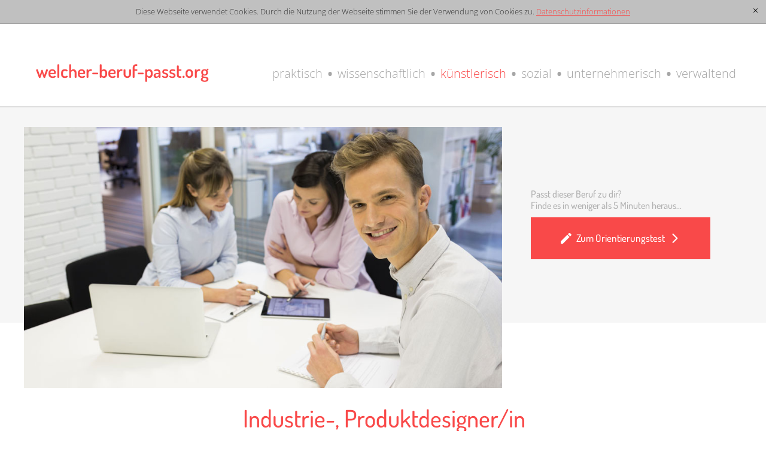

--- FILE ---
content_type: text/html; charset=UTF-8
request_url: https://welcher-beruf-passt.org/industrie-produktdesignerin.php
body_size: 4211
content:
<!doctype html>
<!--[if lt IE 7]> <html class="ie6 oldie"> <![endif]-->
<!--[if IE 7]>    <html class="ie7 oldie"> <![endif]-->
<!--[if IE 8]>    <html class="ie8 oldie"> <![endif]-->
<!--[if gt IE 8]><!-->
<html class="">
<!--<![endif]-->
<head>
<meta charset="UTF-8">
<meta name="viewport" content="width=device-width, initial-scale=1">
<title>&#9655;Industrie-, Produktdesigner/in – Passt dieser Beruf zu mir? &#187; welcher-beruf-passt.org</title>
 
<link rel="stylesheet" href="css/central.css" type="text/css" />
<script src="https://code.jquery.com/jquery-3.3.1.min.js"></script>
<script src="mobile.js"></script>


<script type="text/javascript">
    var Ads_BA_ADIDsite = "welcher-beruf-passt.org";
    var Ads_BA_ADIDsection = "rotation";
    var Ads_BA_keyword = "";
</script>
<script type="text/javascript" src="https://storage.googleapis.com/ba_utils/wbp.js"></script>
<script type="text/javascript" src='https://securepubads.g.doubleclick.net/tag/js/gpt.js'></script>



<!-- 
<div id='Ads_BA_FLB' style='text-align:center;'><script type='text/javascript'>Ads_BA_AD('FLB');</script></div>
<div id='Ads_BA_CAD' style='text-align:center;'><script type='text/javascript'>Ads_BA_AD('CAD');</script></div>
 -->
<!-- <div id='Ads_BA_BS' style='position:relative;'><script type='text/javascript'>Ads_BA_AD('BS');</script></div>
<div id='Ads_BA_CAD2' style='text-align:center;'><script type='text/javascript'>Ads_BA_AD('CAD2');</script></div>
<div id='Ads_BA_VID' style='text-align:center;'><script type='text/javascript'>Ads_BA_AD('VID');</script></div>
<div id='Ads_BA_TEXT'><script type='text/javascript'>Ads_BA_AD('TEXT');</script></div>
<div  id='Ads_BA_SKY'><script type='text/javascript'>Ads_BA_AD('SKY');</script></div>
<div id='Ads_BA_FOOT' style='text-align:center;'><script type='text/javascript'>Ads_BA_AD('FOOT');</script></div> --> 

<!--[if lt IE 9]>
<script src="http://html5shiv.googlecode.com/svn/trunk/html5.js"></script>
<![endif]-->
</head>
<body>
	<img src="https://vg08.met.vgwort.de/na/3d1680a22896423b8a363962d9555755" width="1" height="1" alt="">
  <div class="wrapper">
    <div id='Ads_BA_BS' style='position:relative;'><script type='text/javascript'>Ads_BA_AD('BS');</script></div>
<!-- BEGIN ADITIONSSLTAG Website-Tag -->
<script type="text/javascript" src="https://imagesrv.adition.com/js/adition.js"></script>
<script type="text/javascript" src="https://ad1.adfarm1.adition.com/js?wp_id=3977470"></script>
<!-- END ADITIONSSLTAG--> 


    <!-- TOP-Bereich -->
    <div id="top">
  <div id="logo"><a class="abi-logo" href="index.php">welcher-beruf-passt.org</a></div><div id="topnav" >
    <div id="mobile-menu-burger"> <div></div><div></div><div></div> </div>
    <div id="top-navigation" class="slide">
      <ul>
                <li><a href="praktisch.php" title="Praktisch" >praktisch</a></li>
        <li><a href="wissenschaftlich.php" title="Wissenschaftlich" >wissenschaftlich</a></li>
        <li><a href="kuenstlerisch.php" title="K&uuml;stlerisch" class="active-category">k&uuml;nstlerisch</a></li>
        <li><a href="sozial.php" title="Sozial" >sozial</a></li>
        <li><a href="unternehmerisch.php" title="Unternehmerisch" >unternehmerisch<br></a></li>
        <li><a href="verwaltend.php" title="Verwaltend" >verwaltend</a></li>
      </ul>
    </div>
  </div><div class="clearing"></div>
</div>
<div id='Ads_BA_FLB' style='text-align:center;'><script type='text/javascript'>Ads_BA_AD('FLB');</script></div>  </div>
  <div class="gray-header">
    <div class="wrapper">
      <img src="images/berufe/teaser/industrie-produktdesigner-produktdesignerin.jpg">
      <div class="helper-button-outer-container helper-button-right helper-button-mobile-hidden">
        <div class="helper-button-container">
          <div class="helper-button-upper-txt">Passt dieser Beruf zu dir?<br>Finde es in weniger als 5 Minuten heraus...</div>
          <a href="https://www.schuelerpilot.de/orientierungstest"><div class="helper-button">
            <div><img class="helper-button-edit-img" width="24" height="24" viewBox="0 0 24 24" src="images/_ionicons_svg_md-create.svg">Zum Orientierungstest<img class="helper-button-go-img" width="24" height="24" viewBox="0 0 24 24" src="images/_ionicons_svg_ios-arrow-forward.svg"></div>
          </div></a>
      </div></div>
    </div>

  </div>
  <div class="wrapper">
    <div class="content-header-headline content-header-headline-mobile-left">
      <h1>Industrie-, Produktdesigner/in</h1>
    </div>
    <div class="clearing"></div>
      <!-- Contentbereich -->
    <div id="content">
    <div class="helper-button-outer-container helper-button-center helper-button-mobile-only">
        <div class="helper-button-container">
          <div class="helper-button-upper-txt helper-button-upper-txt-center">Passt dieser Beruf zu dir?<br>Finde es in weniger als 5 Minuten heraus...</div>
          <a href="https://www.schuelerpilot.de/orientierungstest"><div class="helper-button">
            <div><img class="helper-button-edit-img" width="24" height="24" viewBox="0 0 24 24" src="images/_ionicons_svg_md-create.svg">Zum Orientierungstest<img class="helper-button-go-img" width="24" height="24" viewBox="0 0 24 24" src="images/_ionicons_svg_ios-arrow-forward.svg"></div>
          </div></a>
      </div></div>
      <div id="main-cont" class="table">
        <div class="rows">
          <!-- erste Zeile -->
          <div class="row">
            <div class="col-left">
              <img src="images/hired.svg" alt="Icon Arbeitsalltag"/>
            </div>
            <div class="col-right">
              <h1>Arbeitsalltag</h1>
              <p>Wenn du dich zu Hause umsiehst hast du tolle Ideen f&uuml;r neue Produkte, die vielleicht den Alltag erleichtern? Als Industrie- und Produktdesigner kannst du deine Ideen in die Tat umsetzen und neue Dinge entwickeln. In deinem Arbeitsalltag geht es darum unterschiedlichste Produkte zu planen und auch zu entwickeln. Hierbei kann es sich beispielsweise um M&ouml;bel, Werkzeuge, Maschinen oder Fahrzeuge handeln. Zun&auml;chst besprichst du mit deinen Auftraggebern das Gestaltungskonzept und die Rahmenbedingungen f&uuml;r den Planungs- und Entwurfsprozess. Als n&auml;chstes holst du Markt- und Trendinformationen ein. Dann werden Erscheinungsbild, Form und Inhalt aufeinander abgestimmt sowie die passenden Materialien ausgew&auml;hlt. F&uuml;r die Planung ziehst du zielgruppenspezifische, &ouml;konomische und ergonomische Aspekte in Betracht. Nachdem du erste Skizzen und Modelle entwickelt hast, stellst du diese deinen Auftraggebern vor. Falls diese &Auml;nderungsw&uuml;nsche haben, versuchst du diese umzusetzen. Neben der Entwicklung der Produkte bist du auch an marktstrategischen &Uuml;berlegungen und Werbeaktivit&auml;ten beteiligt. Teilweise kommen noch weitere Aufgaben auf dich zu. Dazu k&ouml;nnen beispielsweise die Planung von Budget, Personal und Terminen, aber auch die Angebotserstellung und Vertragsausarbeitung geh&ouml;ren.</p>
            </div>
          </div>
 <div id='Ads_BA_CAD2' style='text-align:center;'><script type='text/javascript'>Ads_BA_AD('CAD2');</script></div>
 <!-- zweite Zeile -->
          <div class="row">
            <div class="col-left">
              <img src="images/mortarboard.svg" alt="Icon Ausbildung"/>
            </div>
            <div class="col-right">
              <h1>Ausbildung</h1>
              <p>Um als Industrie- und Produktdesigner t&auml;tig zu werden wird ein abgeschlossenes Studium in Produkt- und  Industriedesign vorausgesetzt. Aber auch mit einem abgeschlossenen Designstudium kannst du in diesen Bereich einsteigen. Das Bachelorstudium kannst du in der Regel in drei bis vier Jahren absolvieren. Gegebenenfalls wird auch ein Masterstudium erwartet, das ein bis zwei Jahre dauert.</p>
            </div>
          </div>
          <div id='Ads_BA_VID' style='text-align:center;'><script type='text/javascript'>Ads_BA_AD('VID');</script></div>
          <!-- dritte Zeile -->
          <div class="row">
            <div class="col-left">
              <img src="images/salary.svg" alt="Icon Gehalt"/>
            </div>
            <div class="col-right">
              <h1>Gehalt</h1>
              <p><p>Dein sp&auml;teres Einkommen ist abh&auml;ngig von den jeweiligen Anforderungen, deiner Berufserfahrung und Verantwortlichkeit. Die tarifliche Bruttogrundverg&uuml;tung kann &euro; 4.932 bis &euro; 5.136 monatlich betragen. </p></p>
            </div>
          </div>
          <!-- vierte Zeile -->
          <div class="row">
            <div class="col-left">  
              <img src="images/presentation.svg" alt="Icon Weiterbildung &amp; Perspektive"/>
            </div>
            <div class="col-right">
              <h1>Weiterbildung &amp; Perspektive</h1>
              <p>Abh&auml;ngig von dem Bereich in dem du t&auml;tig bist, wie Produktentwicklung und -design oder Designmanagement, gibt es unterschiedliche Weiterbildungsangebote. Strebst du eine F&uuml;hrungsposition oder eine T&auml;tigkeit in der Forschung und Lehre an wird meist ein Masterabschluss vorausgesetzt. Eine Promotion ist notwendig, um die wissenschaftliche Laufbahn an einer Hochschule einzuschlagen. Willst du Hochschulprofessor/in werden ist eine Habilitation erforderlich. </p>
              <p>Deine Berufsaussichten sehen sehr gut aus. Die Branche befindet sich im Wachstum. Viele finden nach ihrem Abschluss schnell einen Arbeitsplatz. Du kannst in Design-Ateliers und -b&uuml;ros eine Anstellung finden. Aber auch in Entwicklungs- und Konstruktionsabteilungen von Unternehmen in unterschiedlichen Wirtschaftszweigen oder Hochschulen kannst du arbeiten.  </p>
            </div>
          </div>  
        </div>
        <div class="clearing"></div><div id='Ads_BA_TEXT' style="text-align: center;"><script type='text/javascript'>Ads_BA_AD'TEXT';</script></div>
      </div>
            <div class="helper-button-outer-container helper-button-center helper-button-bottom">
            <div class="helper-button-container">
              <div class="helper-button-upper-txt helper-button-upper-txt-center">Passt dieser Beruf zu dir?<br>Finde es in weniger als 5 Minuten heraus...</div>
              <a href="https://www.schuelerpilot.de/orientierungstest"><div class="helper-button">
                <div><img class="helper-button-edit-img" width="24" height="24" viewBox="0 0 24 24" src="images/_ionicons_svg_md-create.svg">Zum Orientierungstest<img class="helper-button-go-img" width="24" height="24" viewBox="0 0 24 24" src="images/_ionicons_svg_ios-arrow-forward.svg"></div>
              </div></a>
        </div></div>
    </div>
    <div class="footer">
  <div id='Ads_BA_FOOT' style='text-align:center;'><script type='text/javascript'>Ads_BA_AD('FOOT');</script></div>
  <div id="botlinks">
    <a href="Impressum.php">Impressum</a>&nbsp;&nbsp;|&nbsp;&nbsp;<a href="Surftipps.php">Surftipps</a>&nbsp;&nbsp;|&nbsp;&nbsp;<a href="Sitemap.php">Sitemap</a>&nbsp;&nbsp;|&nbsp;&nbsp;<a href="Datenschutz.php">Datenschutz</a>&nbsp;&nbsp;|&nbsp;&nbsp;<a onclick="Ads_BA_privacyManager(583992);" style="cursor: pointer;">Privacy Manager</a>
  </div>
</div>      <!-- Wrapper Ende -->
  </div>
	
  <script type="text/javascript">
var gaProperty = 'UA-45014186-2';
var disableStr = 'ga-disable-' + gaProperty;
if (document.cookie.indexOf(disableStr + '=true') > -1) {
window[disableStr] = true;
}
function gaOptout() {
document.cookie = disableStr + '=true; expires=Thu, 31 Dec 2099 23:59:59 UTC; path=/';
window[disableStr] = true;
alert('Das Tracking durch Google Analytics wurde in Ihrem Browser für diese Website deaktiviert.');
}
</script>
<script>
  (function(i,s,o,g,r,a,m){i['GoogleAnalyticsObject']=r;i[r]=i[r]||function(){
  (i[r].q=i[r].q||[]).push(arguments)},i[r].l=1*new Date();a=s.createElement(o),
  m=s.getElementsByTagName(o)[0];a.async=1;a.src=g;m.parentNode.insertBefore(a,m)
  })(window,document,'script','https://www.google-analytics.com/analytics.js','ga');

  ga('create', 'UA-45014186-2', 'auto');
  ga('set', 'anonymizeIp', true);
  ga('send', 'pageview');

</script>
  <div id="cookieNotice"><span>Diese Webseite verwendet Cookies. Durch die Nutzung der Webseite stimmen Sie der Verwendung von Cookies zu.</span> <a href="Datenschutz.php"><u>Datenschutzinformationen</u></a><span id="cookieNoticeCloser"  onclick="document.cookie = 'hideCookieNotice=1;path=/;expires=Fri, 31 Dec 9999 23:59:59 GMT';jQuery('#cookieNotice').slideUp()">[x]</span></div><script>
    if(document.cookie.indexOf('hideCookieNotice=1') != -1){
      jQuery('#cookieNotice').hide();
    }
    else{
      jQuery('#cookieNotice').prependTo('body');
      jQuery('#cookieNoticeCloser').show();
    }
  </script><style>
    #cookieNotice              {position:relative;background-color:#c0c0c0;border-bottom:solid 1px #a0a0a0;padding:10px;text-align:center}
    #cookieNoticeCloser        {color:transparent;position:absolute;right:10px;width:15px;height:15px;cursor:pointer}
    #cookieNoticeCloser:before {content:'';position:absolute;width:1px;height:9px;background-color:#000000;left:7px;top:3px;transform:rotate(-45deg);-webkit-transform:rotate(-45deg);}
    #cookieNoticeCloser:after  {content:'';position:absolute;width:1px;height:9px;background-color:#000000;left:7px;top:3px;transform:rotate(45deg);-webkit-transform:rotate(45deg);}
  </style>

</body>
</html>


--- FILE ---
content_type: text/css
request_url: https://welcher-beruf-passt.org/css/central.css
body_size: 271
content:
@charset "UTF-8";

/* Google Font API */
/* @import url(https://fonts.googleapis.com/css?family=Dosis:300,400,600); 500,700,800 */
/* @import url(https://fonts.googleapis.com/css?family=Open+Sans:400,600); 700 */

@import url("fonts/fonts.css");

/* import framework core */
@import url("boilerplate/boilerplate.css");

/* import Typografie Basis */
@import url("styles/typografie.css");

/* import Layout Basis */
@import url("styles/layout.css");

/* import Responive Basis */
@import url("styles/responsive.css");

/* import print-styles >>> Optional */
@import url("styles/print.css");

--- FILE ---
content_type: text/css
request_url: https://welcher-beruf-passt.org/css/styles/typografie.css
body_size: 1174
content:
@charset "UTF-8";

/* Basis Grunschrift: 13px  Responsive anpassen/Verhältniss bleiben */
body {font: 13px/150%  'Open Sans', sans-serif; font-weight:300;	color: #333;} 
p {font-size: 12pt; line-height: 1.5;}
a{text-decoration:none;color:#f94949;}
a:hover{color:#f94949;}
a:visited{color: #f94949;}
#navigation ul li a:visited{color:#555555;}
h1, h2, h3, h4, h5, h6, button {font-family: 'Dosis', sans-serif;font-weight:400;color: #f94949;}
h1{font-size: 22.5pt;} 
h2{font-size: 177%;} 
h3{font-size: 153%;} 
p strong{font-weight:600;}
/* ### LISTEN ### */
ul.bullit {list-style: none;padding:0;margin:0;}
ul.bullit li { padding-left: 0.9em; text-indent: -0.9em;}
ul.bullit li:before {content: "•  ";font-size: 153%;color: #f94949;vertical-align: bottom;}
ul.bullit h3,ol h3 {	display: inline-table;	border-top-style: none;	border-right-style: none; border-bottom-style: solid;	border-left-style: none; border-bottom-width: 1px; border-bottom-color: #f94949; margin-bottom: 5px; width: auto; margin-top: 5px;}
ol {list-style-position: inside; font-weight:600; padding: 0px;	color: #f94949; font-size: 12pt;}
ol li{list-style-position: inside; font-weight:300;	padding: 0px; color: #333;}

/* ### Tabellen ### */
table{width:auto; margin-bottom:30px;}
th h3 {	text-align: left; 	border-top-style: none;	border-right-style: none; border-bottom-style: solid;	border-left-style: none; border-bottom-width: 1px; border-bottom-color: #3A90A2; margin-bottom: 10px; width: auto; margin-top: 5px;padding-bottom:10px;padding-right: 50px;}
caption {font-family: 'Dosis', sans-serif;font-weight:600; font-size:150%; color:#fff;}
th {font-family: 'Dosis', sans-serif;font-weight:600; font-size:110%; color:#3A90A2;text-align:right;}

.tab-uebersicht caption {font-family: 'Dosis', sans-serif;font-weight:600; font-size:150%; color:#fff;}
.tab-uebersicht th {font-family: 'Dosis', sans-serif;font-weight:600; font-size:110%; color:#3A90A2;text-align:right;}

/* ### BUTTONS ### */
button{	font-family: 'Dosis', sans-serif; font-weight:400; font-size: 153%;color: #fff;}
button{	cursor: pointer;color:#fff;border: none;background-color:#3a90a2;padding: 10px 100px;}

/* ### Spezifikationen ### */
#top-navigation ul li a{font-size:100%; text-decoration:none; color:#a6a6a6;}
#top-navigation ul li a:hover, #top-navigation ul li .active{color:#f94949;}

a.abi-logo{font-family: 'Dosis', sans-serif; font-weight:600; text-decoration:none; color:#f94949;}

.columns h1 {line-height:120%; text-align:center;}
.col {text-align: center; font-size: 110%;}
.laender-head  {text-transform: uppercase;font-weight:300; color:#f94949;}

#botlinks, .rollup-txt{font-size:10.5pt; color:#999;}
#botlinks a{text-decoration:none; color:#999;}
#botlinks a:hover{text-decoration:none; color:#f94949;}

#banner-txt h1{font-weight:300;color:#ffffff; margin-top: 0px;} /* 75px*/
#banner-txt h1 strong{font-weight:600;}
#banner-txt p {color:#ffffff; font-size:130%; font-weight: 150; line-height: 1.5;}

nav h2{text-align:center;line-height:250%;}
nav ul li a{text-decoration:none;color:#333;}
nav ul li a:hover, nav ul li .current{color:#fff;background-color:#3A90A2;}

.content-header-headline h1{margin-top: 55px; color:#f94949; margin-left: 2px; font-size:30pt; font-family: 'Dosis', sans-serif; font-weight: 500; line-height: 1.5;}
.content-header{margin-top:50px; font-size:110%; font-weight: 150; }

.extra-cont ul {
    list-style: none;
    margin: 0;
    padding: 0;
}
.extra-cont li {
    background-image: url('../../images/_ionicons_svg_md-arrow-forward.svg');
    background-repeat: no-repeat;
    background-position: left center;
    background-size: 20px;
    padding: 10px 0px 10px 25px;
    margin: 0;
}

#top-navigation a.active-category {color:#f94949}
.all-categories{font-size: 15pt; color:#f94949; font-family: 'Dosis', sans-serif;}




--- FILE ---
content_type: text/css
request_url: https://welcher-beruf-passt.org/css/styles/layout.css
body_size: 1570
content:
@charset "UTF-8";
.lft-top{margin:0px;}
#top{width: 100%;}
a.abi-logo {margin-bottom:0;}
#topnav {position: absolute; display: inline-block;}
#topnav-img{background-repeat: no-repeat;}
.slide{visibility: hidden; opacity:0; -webkit-transition: opacity 0.3s ease-in; -moz-transition: opacity 0.3s ease-in; -o-transition: opacity 0.3s ease-in; transition: all 0.3s ease-in; }
.slide.mobile-menu-open {visibility: visible; opacity:0.9;}
#topnav-img:hover .slide {opacity:0.9;}
#top-navigation ul{	list-style: none; }
#top-navigation ul li {margin:0;padding:0;display:block; width:100%;opacity: 1;}
#top-navigation ul li a{display:inline-block; opacity: 1;}
#botlinks {text-align: center; display: block; margin-bottom: 10px;}
#header {float:left; margin-top:0px; width:100%;}
#rollup{border-width: 4px 0px 0px;border-top-color: #f94949;border-style: solid;}
.banner{margin:0;border:0;}
#banner-txt{display:block;}
/* nav{opacity:0.3;} */
#navigation ul li a{border: 1px solid #3a90a2;	display: block; -webkit-border-radius: 3px;	-moz-border-radius: 3px; -o-border-radius: 3px; border-radius: 3px;}
p.more-cont {display:block;}

.col img {}
section {display:block;}
.flt-left {float: left;}
.flt-right {float: right;}
.center {margin: 0 auto; display:block;}
.clearing{clear:both;height:0px;padding:0px;}

/* ### TABELLEN  ##*/
table.tab-uebersicht{
	margin-bottom: 20px;
	width: 420px;
	background-image: -webkit-linear-gradient(90deg,rgba(215,233,236,1.00) 0%,rgba(255,255,255,1.00) 100%);
	background-image: -moz-linear-gradient(90deg,rgba(215,233,236,1.00) 0%,rgba(255,255,255,1.00) 100%);
	background-image: -o-linear-gradient(90deg,rgba(215,233,236,1.00) 0%,rgba(255,255,255,1.00) 100%);
	background-image: linear-gradient(90deg,rgba(215,233,236,1.00) 0%,rgba(255,255,255,1.00) 100%);
	margin-left: auto;
	margin-right: auto;
}
.tab-uebersicht th{width:30px;}
.tab-uebersicht .first-col{width:120px;}
.tab-uebersicht td {width:75px;}
.tab-uebersicht caption {
	display: block;
	position: absolute;
	z-index: 100;
	width: 110px;
	height: 110px;
	margin-left: -55px;
	margin-top: -55px;
	padding-top:45px;
	background-image: url(../../images/hg-caption.png);
	background-repeat: no-repeat;
}

/* ### Minimierbare Job-Kategorien ### */
input.collapsible-toggle[type='checkbox'] {
	display: none;
}

.collapsible-label {
	display: block;
	cursor: pointer;
	transition: transform .1s ease-out;
	margin-right: 10px;
	margin-top: 25px;
}

.category-content.collapsible-content {
	max-height: 0px;
	overflow: hidden;

	transition: max-height .5s ease-in-out;
}
.collapsible-toggle:checked + .category-header-collapse + .category-content {
	max-height: 200px;
}
.collapsible-toggle:checked + .category-header-collapse>.collapsible-label {
	transform: rotate(180deg);
}

/* ### Header ### */
.gray-header {
	width: 100%;
	position: relative;
	padding-top: 35px;
	background-image: url('../../images/gray-header.png');
	background-repeat: repeat-x;
	max-height: 440px;
}

.gray-header .wrapper img {
	max-height: 436px;
}

.gray-header .wrapper #content img {
	height: auto;
}

#mobile-menu-burger {
	margin-top: 13px;
	cursor: pointer;
	z-index: 1000;
	width: 45px;
	height: 45px;
	position: fixed;
	right: 20px;
	top: 5px;
	border-radius: 20px;
	padding-top: 5px;
	padding-left: 10px;
	background-color: rgba(255, 255, 255, 0.9);
}

#mobile-menu-burger div {
	width: 35px;
	height: 5px;
	background-color: #f94949;
	margin: 6px 0;
}

.all-cats-burger {
	width: 1em;
	height: 21px;
	display: inline-block;
	vertical-align: -4px;
}

.all-cats-burger div {
	width: 1em;
	height: 3px;
	background-color: #f94949;
	margin: 3px 0;
}

.all-categories {
	margin-bottom: 10px;
	margin-top: 20px;
	text-align: right;
	width: calc(100% - 310px);
	margin-right: 0;
	margin-left: auto;
	display: inline-block;
	vertical-align: bottom;
}

.cat-headline h1 {
	margin-top: 35px;
}

.cat-header {
	margin-top: 30px;
}

.helper-button-container {
	font-family: 'Dosis', sans-serif;
	font-size: 12pt;
	color: #b1b1b1;
	width: 30%;
	min-width: 300px;
	max-width: 400px;
	font-weight: 500;
	position: fixed;
	top: 70%;
	right: 0;
}

.helper-button-center .helper-button-container {
	margin-left: auto;
	margin-right: auto;
	position: static;
}

.helper-button-left {
	max-width: 300px;
	min-width: 300px;
	display: inline-block;
}

.helper-button-left .helper-button-container {
	margin-left: 0;
	margin-right: auto;
	position: static;
	max-width: 300px;
	display: inline-block;
}


.helper-button-container>div {
	margin-bottom: 10px;
}

.helper-button-upper-txt {
	text-align: left;
}

.helper-button {
	height: 70px;
	background-color: #f94949;
	font-size: 13pt;
	color: white;
	font-weight: 500;
	text-align: center;
	position: relative;
	overflow: hidden;
}

.helper-button>div {
	position: absolute;
	width: 100%;
	height: 100%;
	top: 50%;
	left: 50%;
	margin-left: -50%;
	margin-top: -10px;
}

.helper-button>div>img {
	position: relative;
	bottom: 2px;
}

.helper-button-edit-img {
	right: 5px;
}

.helper-button-go-img {
	left: 5px;
}

.helper-button-right {
	width: calc(100% - 810px);
}

.helper-button-right .helper-button-container {
	position: static;
	margin-left: auto;
	margin-right: auto;
	max-width: 300px;
	width: 300px;
}

.helper-button-center {
	position: static;
	display: block;
	width: 100%;
	text-align: center;
}

.helper-button-center .helper-button-container {
	display: inline-block;
	position: static;
}

.helper-button-mobile-only {
	margin-bottom: 20px;
}

#banner-txt {
	position: relative;
}

.helper-button-banner {
	width: 100%;
	position: absolute;
	right: 0;
	bottom: 0;
}

.helper-button-banner .helper-button-container {
	margin-left: auto;
	margin-right: 0;
}

.helper-button-banner .helper-button-container > div {
	margin-bottom: 0;
}

.helper-button-upper-txt-center {
	text-align: center;
}

.helper-button-upper-txt-right {
	text-align: right;
}

.helper-button-bottom {
	padding-bottom: 25px;
}

.all-cats-expand {
	width: 100%;
	visibility: hidden;
	opacity: 0;
	transition: visibility .3s ease-out, opacity .3s ease-out;
	font-size: 14pt;
	cursor: pointer;
}

.all-cats-expand-visible {
	visibility: visible;
	opacity: 1;
}

.sitemap-columns {
	margin-bottom: 20px;
}

--- FILE ---
content_type: text/css
request_url: https://welcher-beruf-passt.org/css/styles/responsive.css
body_size: 2858
content:
@charset "UTF-8";

/* Mobile Layout: 480px and below. */
  
.wrapper {margin-left: auto; margin-right: auto; width: 85%; min-width:300px; padding-left: 0;	padding-right: 0; clear: none; float: none;}
#top{height: 75px; position: relative;}
a.abi-logo {font-size: 16pt; display:block; }
#logo {	width: 230px; margin-left: 20px; margin-top:25px;	display: inline-block; height:65px;position:static;}
#topnav {min-width: 40px; height: 58px; margin-top: 10px; width: calc(100% - 250px)}
#top-navigation{ position: fixed; z-index: 1000; min-width: 320px; max-width: 320px; margin-top: 10px; right: 0; top: 55px; padding-top: 7px;background-repeat: no-repeat; background-color: #fff; }
#top-navigation ul{
    padding: 5px 0 0 10px;
	margin-left:0;
	text-align: left;
	margin-right: 0;
}
#Ads_BA_BS, #Ads_BA_FLB, #Ads_BA_CAD2, #Ads_BA_VID, #Ads_BA_FOOT, #Ads_BA_TEXT{margin-bottom:10px;}
#top-navigation ul li a {font-size:150%;line-height:140%;padding-left:5px;padding-bottom:2px;padding-top:2px;}
#top-navigation ul li {display: inline-block;}
#toplinks {margin-right: 0;margin-top:30px; width: 200px;}
#header {position: relative; width: 100%; height: auto; min-height:300px; /*background-image: url(../../images/home-header.png); background-repeat:no-repeat; background-size:100%; background-origin:border-box;*/ background-color: transparent;}
/*#header {height:300px; background-color:#3a90a2;}*/
#header.compress{border-top: 4px solid #3a90a2;}
.banner{display:none;}
#banner-img-small{display: none;}
#banner-img{display: none;}
#banner-txt{background-color: #f94949; background-color: rgba(249,73,73,0.8); height: 100%; width: 100%; display: inline-block;}
#banner-img-wrapper{position: absolute; top: 0; left: 0; width: 100%; height: 100%}
#banner-txt-wrapper{width: 100%; margin-left: 0; margin-right: auto; height: 100%; min-height: 230px;}
#banner-txt{margin-top:0;margin-left:0;margin-right:0;}
#banner-txt>header,#banner-txt>article{margin-left:10px;}
#banner-txt>header>h1:first-child{margin-top:20px;}
#banner-txt>header>h1:last-child{margin-bottom:10px;}
#banner-txt h1{font-size: 250%;} /* 75px*/
#banner-txt article{margin-top: 20px; font-size:90%;}
#content{padding-top:0;}
nav{width:90%; margin-left:5%;margin-right:5%;}
#navigation ul li a{font-size:100%; padding: 6px 12px;	margin: 4px;}
#main-cont{ padding-top: 0; padding-bottom: 20px;}
.line{display:none;}
.col {width:90%; margin-left:5%;margin-right:5%;padding-left:5px;padding-right:5px; margin-bottom:30px; display: block;}
.columns h1{display:block; height:50px;}
.columns img{width:120px; display:block;margin: 0 auto;}
.columns {padding-top: 50px;}
section {padding-left: 0; padding-right: 0;margin-top:50px;display:block;}
.article-1col{margin-left: 90px;}
img.img-article{width: 70px;}

.category-wrapper {
	min-height: 145px;
	width: 100%;
	background-color: white;
	border-top: 2px solid #f94949;
}
.category-header-icon {
	margin-left: 25px;
	margin-top: 25px;
	width: 45px;
	height: 55px;
	display: inline-block;
}
.category-header-txt, .category-header-collapse {
	display: inline-block;
	vertical-align: middle;
}
.category-header-txt h1 {
	margin-top:20px;
	font-size: 20.5pt;
}
.category-header-collapse {
	float: right;
}

.category-content {
	/*display: flex;
	justify-content: space-between;*/
	margin-left: auto;
	margin-right: auto;
	width: 90%;
}

.category-content.collapsed {
	display: none;
}

.job-card {
	width: 100%;
	height: 50px;
	background-color: #f6f6f6;
	border-radius: 6px;
	margin-bottom: 30px;
	margin-right: 20px;
	display: inline-block;
	overflow: hidden;
}
.job-card-image, .job-card-txt {
	display: inline-block;
}

.job-card-txt {
	width: calc(100% - 80px);
	vertical-align: middle;
	margin-left: 10px;
}

.job-card:hover {
	background-color: #7a7a7a;
	color: white;
	transition: background-color 0.2s, color 0.2s;
}

.table{display: table;}
.row{display: table-row;}
.row .col-left{display: block; width: 60%; vertical-align: top; text-align: center; margin-left: auto; margin-right: auto;}
.row .col-left img {margin-left: auto; width: 60%; margin-right: auto;}
.row .col-right{display: table-row; width: 83%; vertical-align: top; padding-bottom: 85px;}
.row:last-child .col-right {padding-bottom: 0;}
.row .col-right h1{margin-top:0; margin-bottom: 10px; text-align: center; margin-top: 25px; line-height: 1.25;}

.content-header-headline h1 {
	font-size: 16pt;
	word-break: break-all;
	text-align: center;
	margin-top: 20px;
}

.content-header {
	margin-top: 20px;
}

.helper-button-left {
	max-width: none;
	width: 100%;
}

.helper-button-left.helper-button-mobile-right {
	text-align: right;
}

.all-categories {
	width: 100%;
}

.helper-button-mobile-hidden {
	display: none;
}

.helper-button-center {
	margin-top: 20px;
	margin-bottom: 10px;
}

.content-header-headline-mobile-left h1 {
	text-align: left;
}

.helper-button-mobile-only {
	display: inline-block;
}
/*
.helper-button-banner {
	position: static;
	margin-top: 60px;
	margin-left: auto;
	margin-right: auto;
}

.helper-button-banner .helper-button-container {
	position: static;
	margin-top: 0;
	margin-left: auto;
	margin-right: auto;
}*/
/*
.side-button-container {
	display: block;
	position: static;
	margin-left: auto;
	margin-right: auto;
	width: 90%;
	margin-top: 270px;
}*/

@media only screen and (min-width: 380px) {
	#banner-txt>header>h1:first-child{margin-top:40px;}
}

/* Tablet Layout: 768px fix  */

@media only screen and (min-width: 700px) {
  #banner-img-small{display: block; width: 100%; max-width: 1200px;}
.wrapper {width: 700px;}
#top{height: 98px;}
#logo {	width: 300px; margin-left: 20px; margin-top:40px; height:75px; position: static;}
a.abi-logo {display:inline-block; white-space: nowrap; font-size: 22.5pt; vertical-align: 20px;}
#topnav {width: calc(100% - 320px); margin-top: 28px;}
#topnav-img{margin-left:220px;overflow:hidden;}
/*#top-navigation{position: absolute; z-index: 1000; padding-top: 0; top: auto; margin-left: 0; background: none; right:0;}
#top-navigation ul{
	padding-top:0;
	padding-bottom:0;
	padding-left:0;
	padding-right:0;
	margin-left:0;
	
}
#top-navigation ul li a {font-size:100%;line-height:180%;padding-left:20px;padding-bottom:0;padding-top:0;}*/
#toplinks {margin-right: 20px;	margin-top:43px; width: 200px;}
#header {min-height: 0;}
.banner{display: block;width: 360px;	height: 276px;}
#banner-txt{width: 88%; margin-top:0;margin-left:0;margin-right:0;}
#banner-txt h1{font-size: 445%;} /* 75px*/
#content{padding-top:0;}

nav{width:72%;margin: 0 auto; padding-top:10px;}
#navigation{width:100%;padding-top:10px;}
#navigation ul{position:relative; float:left;left:50%;margin:0 auto;}
#navigation ul li {position:relative;float:left;right:50%;margin:0 auto;}
#navigation ul li a{padding: 6px 12px;	margin: 4px;}

#main-cont{ padding-top: 0; padding-bottom: 30px;}
.col {width:60%; margin-left:auto;margin-right:auto; margin-bottom:50px; display: block;}
/*.row .col-left{width: 20%;}
.row .col-right{width: 80%;}*/
.columns h1{display:block; height:50px;}
.columns img{display:block;margin: 0 auto;width:7vw; min-width:100px;}
section {padding-left: 60px; padding-right: 110px;margin-top:40px;display:block;}
.article-1col{margin-left: 180px;}
img.img-article{width: 135px;}
#banner-txt>header>h1:first-child{margin-top:60px;}
#banner-txt>header,#banner-txt>article{margin-left:50px;}
#banner-txt h1{font-size: 365%;}
#banner-txt p { font-size: 13.5pt; }
#banner-txt article{margin-top: 50px;font-size:130%;}
#banner-txt-wrapper{width:480px; min-height: 0;}
.job-card {
	width: calc(50% - 20px);
}

#mobile-menu-burger {
	top: 20px;
}
#top-navigation {
	top: 80px;
	max-width: none;
}
.category-content {
	/*display: flex;
	justify-content: space-between;*/
	margin-left: 20px;
	width: 100%;
}

.row .col-left {
	text-align: left;
}

.row .col-left {
	width: 17%;
}

.row .col-left, .row .col-right {
	display: table-cell;
}
.row .col-left img {margin-left: 22px;}
.row .col-right h1{text-align: left; margin-top: 0; margin-bottom: 40px;}
.content-header-headline h1 {font-size: 30pt; line-height: 1; margin-top: 30px;}
/*.side-button-container {
	width: 30%;
	margin-left: auto;
	margin-right: 0;
	margin-top: 20px;
	max-width: 280px;
	display: inline-block;
}
.side-button-outer-container {
	text-align: right;
	width: 100%;
}*/
.helper-button-left {
	max-width: 300px;
	width: 30%;
}

.content-header {
	margin-top: 50px;
}

.helper-button-container {
	font-family: 'Dosis', sans-serif;
	font-size: 12pt;
	color: #b1b1b1;
	width: 30%;
	min-width: 300px;
	max-width: 400px;
	font-weight: 500;
	position: fixed;
	top: 70%;
	right: 0;
}

.helper-button-center {
	margin-bottom: 0;
}

.helper-button-left.helper-button-mobile-right {
	text-align: left;
}

.all-categories {
	width: 100%;
}
.all-cats-expand {
	width: 100%;
}
#banner-txt>header>h1:first-child{margin-top:30px;}
#banner-txt>header>h1:last-child{margin-bottom:30px;}
#banner-txt article{margin-top: 00px;}
.category-header-txt h1 {
	font-size: 22.5pt;
}

.sitemap-columns ul, .sitemap-columns h3 {
	display: inline-block;
}

.sitemap-columns ul {
	float: left;
	width: 48%;
	margin-top: 30px;
}
}

@media only screen and (min-width: 720px) {
	.wrapper {width: 720px;}
}


@media only screen and (min-width: 760px) {
	#banner-txt>header>h1:first-child{margin-top:40px;}
	#banner-txt>header>h1:last-child{margin-bottom:40px;}
	#banner-txt article{margin-top: 10px;}
}

/* Desktop Layout: 1200px fix */

@media only screen and (min-width: 1200px) {
	.slide {
		visibility: visible;
		opacity: 1;
	}

	.helper-button-mobile-hidden {
		display: inline-block;
	}

  #mobile-menu-burger {
    display: none;
  }
  .job-card {
	width: calc(33% - 20px);
  }
.wrapper {/*width: 88.5%; max-width: 1200px;*/	width: 1200px; margin: auto; margin-left: auto; }
.lft-top{margin:0; padding:0;}
#top-navigation{
  width: 800px;
  background: none;
  max-width: unset;
  font-size: 15pt;
  margin-left: auto;
  margin-right: 0;
  position: static;
  margin-top: -2px;
}

#top-navigation ul li:before {
	content: '\2022';
	color: #a6a6a6;
	display: inline-block;
	vertical-align: -8px;
	font-size: 30pt;
}
#top-navigation ul li:first-child::before {
	content: '';
	display: none;
}
#top-navigation ul{margin-top: 5px; margin-left:-10px;padding-left:0px;padding-top: 0; width: 100%; 	text-align: right; margin-right: 15px;}
#top-navigation ul li {display: inline;}
.slide {
  opacity: 1;
}
#top-navigation ul li a {font-size: 15pt;}
#header {position: relative; width: 100%; height: auto; /*background-image: url(../../images/home-header.png); background-repeat:no-repeat; background-size:100%; background-origin:border-box;*/ background-color: transparent;}
.banner{width:600px;height:460px;}
#banner-img{display: block;}
#banner-img-small{display: none;}
#banner-txt{width:50%;}
#banner-txt-wrapper{width: 1200px; margin-left: auto;}
#banner-txt h1{font-size: 55.25pt;} /* 75px*/
#banner-txt article{margin-right: 110px;}
#content{padding-top:0;}
nav{width:42%; padding-top:30px;}
/*.line{ display:visible; background-image: url(../../images/linie700px.jpg);	background-position: 250px 115px; background-repeat: no-repeat;}*/
.columns{text-align: justify; min-height: 300px;}
.columns:after{content:''; width: 100%; display: inline-block;}
/*.col-left, .col-center-left, .col-center-right, .col-right {display: inline-block; width:212px;margin-left:0;margin-right:0;padding-left:24px;padding-right:24px;}*/

.col {display: inline-block; width: 25%; min-height: 300px; padding-left:20px; padding-right:20px; box-sizing:border-box; vertical-align: top; margin-left:0; margin-right: 0;}
.columns h1{display:block; height:70px;}
.columns img{display:block;margin: 0 auto;}
section {padding-left: 160px; padding-right: 240px;margin-top:40px;display:block;}
.article-1col{margin-left: 205px;}
img.img-article{width: 150px;}
.content-header-headline-mobile-left h1 {
	text-align: center;
	width: 100%;
}
.helper-button-mobile-only {
	display: none;;
}
#banner-txt>header>h1:first-child{margin-top:30px;}
#banner-txt>header>h1:last-child{margin-bottom:30px;}
#banner-txt article{margin-top: 00px;}
}

@media only screen and (min-width: 1225px) {
	.wrapper {padding-left: 0.75%;	padding-right: 0.75%; }
	#banner-txt>header>h1:first-child{margin-top:40px;}
	
}

@media only screen and (min-width: 1310px) {
	#banner-txt article{margin-top: 40px;}
}


@media only screen and (min-width: 1420px) {
	
  #banner-txt article{margin-top: 60px;}
}

@media only screen and (min-width: 1500px) {
  #banner-txt>header>h1:first-child{margin-top:80px;}
  #banner-txt article{margin-top: 40px;}
}

@media only screen and (min-width: 1600px) {
	/*.side-button-container {
		width: 13%;
		margin-left: 0;
		margin-right: 0;
		margin-top: 0;
		position: fixed;
	}*/
}




/* Business-Ad */
@media (max-width: 640px) {
	div#Ads_BA_BS {
		text-align: center;
	}

	.wrapper:first-of-type{width:100%}
}



--- FILE ---
content_type: image/svg+xml
request_url: https://welcher-beruf-passt.org/images/presentation.svg
body_size: 8060
content:
<?xml version="1.0" encoding="utf-8"?>
<!-- Generator: Adobe Illustrator 22.1.0, SVG Export Plug-In . SVG Version: 6.00 Build 0)  -->
<svg version="1.1" id="Ebene_1" xmlns="http://www.w3.org/2000/svg" xmlns:xlink="http://www.w3.org/1999/xlink" x="0px" y="0px"
	 width="123.9789px" height="123.9874px" viewBox="0 0 123.9789 123.9874" style="enable-background:new 0 0 123.9789 123.9874;"
	 xml:space="preserve">
<style type="text/css">
	.st0{fill:#E4E4E4;}
</style>
<g>
	<path class="st0" d="M22.65052,51.66214h0.15704c6.3749,0.11261,11.70113-4.82793,12.06738-11.19321l0.25209-5.56252
		c0.13844-3.13072-1.0218-6.17982-3.20695-8.42642c-2.32514-2.40312-5.52899-3.75578-8.87284-3.74622h-0.63643
		c-3.34048-0.00672-6.53969,1.34568-8.8625,3.74622c-2.18515,2.2466-3.34565,5.2957-3.20695,8.42642l0.24176,5.56252
		C10.94939,46.83421,16.27588,51.77475,22.65052,51.66214 M22.80756,47.52951h-0.15704
		c-4.15695,0.10693-7.65886-3.0832-7.93885-7.23209l-0.07232-1.68818c3.93895-0.17537,7.72111-1.59467,10.80279-4.0541
		c1.2708,1.87931,3.18913,3.22474,5.389,3.77928l-0.08472,1.963C30.46642,44.44632,26.9645,47.63645,22.80756,47.52951z
		 M22.41082,26.86639h0.63643c2.21537-0.00516,4.33801,0.88981,5.88078,2.47958c1.20545,1.25606,1.92091,2.90265,2.01674,4.64093
		c-1.4299-0.639-2.4672-1.92425-2.78955-3.45694c-0.1152-0.88128-0.78082-1.59028-1.65307-1.76049
		c-0.86915-0.17977-1.75509,0.22057-2.19445,0.99183c-0.02686,0.04339-2.59118,4.09956-9.82748,4.71946
		c-0.01782-1.91444,0.71857-3.75888,2.0498-5.13479C18.07281,27.7562,20.19545,26.86123,22.41082,26.86639z"/>
	<path class="st0" d="M103.23752,101.25363h0.15704c6.37489,0.11262,11.70113-4.82793,12.06738-11.19321l0.2521-5.56252
		c0.13845-3.13072-1.0218-6.17982-3.20695-8.42642c-2.32514-2.40312-5.52899-3.75578-8.87283-3.74622h-0.63643
		c-3.34049-0.00671-6.53969,1.34569-8.86251,3.74622c-2.18514,2.2466-3.34565,5.2957-3.20695,8.42642l0.24177,5.56252
		C91.53639,96.4257,96.86263,101.36625,103.23752,101.25363 M97.11703,78.93746c1.54278-1.58977,3.66542-2.48474,5.88079-2.47958
		h0.63643c2.21536-0.00517,4.33801,0.88981,5.88078,2.47958c1.40149,1.43686,2.14899,3.38772,2.06633,5.39307l-0.24796,5.55838
		c-0.27999,4.1489-3.78191,7.33903-7.93886,7.23209h-0.15704c-4.15695,0.10693-7.65887-3.08319-7.93886-7.23209l-0.24796-5.56871
		C94.97089,82.31821,95.71813,80.37174,97.11703,78.93746z"/>
	<path class="st0" d="M6.19837,99.18732c0.70385,0,1.40252-0.11933,2.06633-0.35334v2.41965
		c0,1.14112,0.9252,2.06631,2.06633,2.06631h24.796c1.14113,0,2.06633-0.92519,2.06633-2.06631V67.75044
		c-0.00026-0.52277,0.19759-1.02644,0.55378-1.40922l26.21971-28.19897c2.19599-2.27062,2.13581-5.89157-0.13483-8.08755
		c-2.21717-2.14458-5.73563-2.14458-7.9528,0L32.81068,53.12302c-0.38795,0.38795-0.91435,0.60595-1.46297,0.60543H10.33104
		C4.62796,53.73517,0.00609,58.35699-0.00063,64.06001v28.92838C-0.00063,96.412,2.77471,99.18732,6.19837,99.18732
		 M4.13204,64.06001c0-3.42362,2.77534-6.19894,6.199-6.19894h21.01667c1.64558,0.00517,3.22477-0.64882,4.38476-1.81629
		l23.06855-23.06831c0.62894-0.59665,1.6151-0.59665,2.24404,0c0.62042,0.63668,0.6075,1.65563-0.02919,2.2763
		c-0.00749,0.00724-0.01498,0.01447-0.02247,0.02144L34.71377,63.52897c-1.06416,1.14784-1.65487,2.65599-1.65306,4.22147v31.43688
		H12.39737V68.19263c0-1.14112-0.9252-2.06631-2.06633-2.06631S8.2647,67.05151,8.2647,68.19263v24.79575
		c0,1.14112-0.9252,2.06631-2.06633,2.06631s-2.06633-0.92519-2.06633-2.06631V64.06001z"/>
	<path class="st0" d="M22.72904,88.85576c1.14113,0,2.06633-0.92519,2.06633-2.06631V61.9937
		c0-1.14112-0.9252-2.06631-2.06633-2.06631s-2.06633,0.92519-2.06633,2.06631v24.79575
		C20.6627,87.93057,21.5879,88.85576,22.72904,88.85576"/>
	<g>
		<path class="st0" d="M57.77818,101.25363h0.15704c6.3749,0.11262,11.70113-4.82793,12.06739-11.19321l0.24176-5.56252
			c0.13845-3.13072-1.0218-6.17982-3.20695-8.42642c-2.32281-2.40054-5.52202-3.75294-8.8625-3.74622h-0.63643
			c-3.34049-0.00671-6.53969,1.34569-8.86251,3.74622c-2.18515,2.2466-3.34565,5.2957-3.20695,8.42642l0.24176,5.56252
			C46.07705,96.4257,51.40329,101.36625,57.77818,101.25363 M51.6577,78.93746c1.54278-1.58977,3.66542-2.48474,5.88079-2.47958
			h0.63643c2.21537-0.00517,4.33801,0.88981,5.88078,2.47958c1.40149,1.43686,2.14899,3.38772,2.06634,5.39307l-0.24796,5.55838
			c-0.27999,4.1489-3.78191,7.33903-7.93885,7.23209h-0.15704c-4.15694,0.10693-7.65886-3.08319-7.93885-7.23209l-0.24796-5.56871
			C49.51155,82.31821,50.2588,80.37174,51.6577,78.93746z"/>
		<path class="st0" d="M37.19337,113.30643v8.61032c0,1.14112,0.9252,2.06631,2.06633,2.06631s2.06633-0.92519,2.06633-2.06631
			v-8.61032c0.00336-3.23171,2.62217-5.8505,5.85392-5.85386h21.35349c3.23174,0.00336,5.85056,2.62215,5.85392,5.85386v8.61032
			c0,1.14112,0.9252,2.06631,2.06634,2.06631c1.14113,0,2.06633-0.92519,2.06633-2.06631v-8.61032
			c-0.00568-5.51292-4.47361-9.9808-9.98659-9.98649H47.17996C41.66698,103.32563,37.19905,107.79351,37.19337,113.30643"/>
		<path class="st0" d="M113.99278,103.31995H92.63929c-5.51297,0.00568-9.9809,4.47356-9.98659,9.98649v8.61032
			c0,1.14112,0.9252,2.06631,2.06634,2.06631c1.14113,0,2.06633-0.92519,2.06633-2.06631v-8.61032
			c0.00336-3.23171,2.62218-5.8505,5.85392-5.85386h21.35349c3.23174,0.00336,5.85056,2.62215,5.85392,5.85386v8.61032
			c0,1.14112,0.9252,2.06631,2.06634,2.06631c1.14113,0,2.06633-0.92519,2.06633-2.06631v-8.61032
			C123.97369,107.79351,119.50576,103.32563,113.99278,103.31995"/>
		<path class="st0" d="M117.88368,0.00433H45.35539c-3.39318,0.03306-6.11971,2.8058-6.09568,6.19894v30.99468
			c0,1.14112,0.9252,2.06631,2.06633,2.06631s2.06633-0.92519,2.06633-2.06631V12.4022h76.45433v49.5915
			c0.0266,1.11193-0.85107,2.03583-1.96302,2.06631H47.37006c-1.14113,0-2.06633,0.92519-2.06633,2.06631
			s0.9252,2.06631,2.06633,2.06631h70.51363c3.39318-0.03306,6.11971-2.80579,6.09569-6.19893V6.20327
			C124.00339,2.81013,121.27686,0.03739,117.88368,0.00433 M43.39237,8.26958V6.20327
			c-0.0266-1.11193,0.85107-2.03583,1.96302-2.06631h72.52829c1.11195,0.03048,1.98962,0.95438,1.96302,2.06631v2.06631H43.39237z"
			/>
	</g>
	<path class="st0" d="M113.64771,26.34981c-1.14114,0-2.06634,0.92519-2.06634,2.06631v29.44495
		c0,1.14112,0.9252,2.06631,2.06634,2.06631c1.14113,0,2.06633-0.92519,2.06633-2.06631V28.41613
		C115.71404,27.27501,114.78883,26.34981,113.64771,26.34981"/>
	<path class="st0" d="M105.38237,39.26427c-1.14113,0-2.06633,0.92519-2.06633,2.06631v16.5305
		c0,1.14112,0.9252,2.06631,2.06633,2.06631c1.14114,0,2.06633-0.92519,2.06633-2.06631v-16.5305
		C107.4487,40.18946,106.52351,39.26427,105.38237,39.26427"/>
	<path class="st0" d="M95.0507,37.19795v20.66312c0,1.14112,0.9252,2.06631,2.06633,2.06631
		c1.14114,0,2.06634-0.92519,2.06634-2.06631V37.19795c0-1.14112-0.9252-2.06631-2.06634-2.06631
		C95.97591,35.13164,95.0507,36.05683,95.0507,37.19795"/>
	<path class="st0" d="M88.8517,47.52951c-1.14113,0-2.06633,0.92519-2.06633,2.06631v8.26525
		c0,1.14112,0.9252,2.06631,2.06633,2.06631c1.14114,0,2.06634-0.92519,2.06634-2.06631v-8.26525
		C90.91804,48.4547,89.99284,47.52951,88.8517,47.52951"/>
	<path class="st0" d="M78.9333,48.7693c0.68473,0.91305,1.97981,1.09799,2.89286,0.41327l8.26534-6.19894
		c0.26037-0.19165,0.47268-0.44141,0.6199-0.72941l7.15571-14.31541l6.27546,4.71326
		c0.9128,0.68472,2.20813,0.50005,2.89287-0.41301c0.02299-0.03047,0.04494-0.06147,0.06612-0.09324l8.26534-12.39787
		c0.63332-0.94947,0.3771-2.23265-0.57238-2.86598s-2.23267-0.3771-2.866,0.57237l-7.05446,10.57952l-6.51722-4.88683
		c-0.90945-0.68911-2.20555-0.51064-2.89493,0.3988c-0.07852,0.10357-0.14697,0.21438-0.20457,0.33061l-8.0463,16.0945
		l-7.86446,5.90552C78.43351,46.56119,78.24857,47.85625,78.9333,48.7693"/>
	<path class="st0" d="M74.38737,20.66745c1.14114,0,2.06634-0.92519,2.06634-2.06631s-0.9252-2.06631-2.06634-2.06631h-24.796
		c-1.14113,0-2.06633,0.92519-2.06633,2.06631s0.9252,2.06631,2.06633,2.06631H74.38737"/>
	<path class="st0" d="M86.78537,20.66745c1.14114,0,2.06633-0.92519,2.06633-2.06631s-0.92519-2.06631-2.06633-2.06631H82.6527
		c-1.14113,0-2.06633,0.92519-2.06633,2.06631s0.9252,2.06631,2.06633,2.06631H86.78537"/>
</g>
</svg>


--- FILE ---
content_type: image/svg+xml
request_url: https://welcher-beruf-passt.org/images/salary.svg
body_size: 6198
content:
<?xml version="1.0" encoding="utf-8"?>
<!-- Generator: Adobe Illustrator 22.1.0, SVG Export Plug-In . SVG Version: 6.00 Build 0)  -->
<svg version="1.1" id="Ebene_1" xmlns="http://www.w3.org/2000/svg" xmlns:xlink="http://www.w3.org/1999/xlink" x="0px" y="0px"
	 width="121.0252px" height="120.99px" viewBox="0 0 121.0252 120.99" style="enable-background:new 0 0 121.0252 120.99;"
	 xml:space="preserve">
<style type="text/css">
	.st0{fill:#E4E4E4;}
</style>
<g>
	<g>
		<path class="st0" d="M41.52269,42.11818c1.11098,0.68526,2.56731,0.34039,3.25304-0.7706
			c2.97718-4.82495,7.54992-8.47533,12.90459-10.31152h34.03041c9.91487,3.39581,16.55025,12.66041,16.55025,23.16954v6.27159
			c0,1.30528,1.05827,2.36378,2.36378,2.36378s2.36378-1.0585,2.36378-2.36378v-6.27159
			c0-12.35997-7.69505-23.27331-19.24614-27.46193l8.51245-20.01745c0.46306-1.08875,0.04964-2.3522-0.96751-2.95685
			L97.11031,1.2867c-3.27478-1.94682-7.45749-1.63526-10.40797,0.77414l-0.64484,0.52642
			c-1.60311,1.30977-3.93026,1.30977-5.53527-0.00094l-0.02576-0.02104c-3.34191-2.72898-8.18955-2.72497-11.52673,0.0104
			c-1.60431,1.31497-3.93428,1.31639-5.54024,0.00472l-0.655-0.53515c-2.93653-2.39853-7.10505-2.71836-10.37298-0.79565
			l-4.28885,2.5231c-1.02564,0.60348-1.44285,1.87495-0.97411,2.96868l8.56564,19.98529
			c-6.19595,2.23756-11.48278,6.51718-14.95163,12.13873C40.06684,39.97612,40.41171,41.43269,41.52269,42.11818 M54.79839,5.32427
			c1.57026-0.92423,3.5738-0.77036,4.98521,0.38246l0.655,0.53492c3.34192,2.72993,8.19003,2.72592,11.52793-0.00969
			c1.60382-1.31474,3.93356-1.31639,5.54118-0.00379l0.02576,0.02104c3.33601,2.72426,8.17844,2.72426,11.51421-0.00048
			l0.64461-0.52641c1.41803-1.15778,3.42795-1.30741,5.00199-0.37206l2.40113,1.42725l-8.30561,19.53098H60.6679L52.30295,6.79195
			L54.79839,5.32427z"/>
	</g>
	<path class="st0" d="M110.62476,67.04379c-0.62168,0-1.23153,0.25269-1.6712,0.69259
		c-0.43966,0.44202-0.69259,1.04928-0.69259,1.67119c0,0.62168,0.25293,1.23154,0.69259,1.67096
		c0.43967,0.44202,1.04951,0.69495,1.6712,0.69495c0.62167,0,1.23152-0.25293,1.6712-0.69495
		c0.43966-0.43942,0.69258-1.04928,0.69258-1.67096c0-0.62191-0.25292-1.23177-0.69258-1.67119
		C111.85629,67.29671,111.24644,67.04379,110.62476,67.04379"/>
	<g>
		<path class="st0" d="M34.48973,104.73191c-0.62167,0-1.23153,0.25293-1.6712,0.69259
			c-0.43966,0.43967-0.69258,1.04952-0.69258,1.6712s0.25292,1.23153,0.69258,1.67119
			c0.43967,0.43943,1.04952,0.69259,1.6712,0.69259s1.23153-0.25292,1.67119-0.69259
			c0.43966-0.43966,0.69259-1.04951,0.69259-1.67119s-0.25293-1.23153-0.69259-1.6712
			C35.72126,104.98484,35.1114,104.73191,34.48973,104.73191"/>
		<path class="st0" d="M121.0254,98.77045c0-2.61694-1.1254-4.97528-2.91714-6.61858
			c1.79151-1.6433,2.91714-4.00165,2.91714-6.61859c0-4.95283-4.02953-8.98237-8.98237-8.98237H86.51419
			c-4.95283,0-8.98237,4.02954-8.98237,8.98237c0,2.61694,1.1254,4.97529,2.91714,6.61859
			c-1.79151,1.6433-2.91714,4.00164-2.91714,6.61858s1.1254,4.97529,2.91714,6.61859
			c-1.79151,1.6433-2.91714,4.00164-2.91714,6.61858c0,1.53859,0.38932,2.98759,1.07387,4.25481h-9.62532v-9.24286
			c0-12.50062-9.60995-22.79701-21.82975-23.89404c-0.3314-0.09857-0.67982-0.12055-1.01997-0.07068
			c-0.03971-0.00189-0.07965-0.00283-0.11937-0.00449c3.06842-2.99775,4.97836-7.17668,4.97836-11.79504V47.71278
			c0-1.30528-1.05827-2.36378-2.36378-2.36378H31.1159c-7.23742,0-13.12537,5.88794-13.12537,13.12513V71.2551
			c0,4.61835,1.90993,8.79729,4.97836,11.79503c-0.03971,0.00166-0.07966,0.0026-0.11937,0.00449
			c-0.34015-0.04964-0.68857-0.02789-1.01997,0.07068C9.60975,84.22256-0.0002,94.5192-0.0002,107.01958v11.60664
			c0,1.30527,1.05826,2.36378,2.36378,2.36378h109.67945c4.95284,0,8.98237-4.02953,8.98237-8.98237
			c0-2.61694-1.1254-4.97529-2.91714-6.61858C119.9,103.74574,121.0254,101.3874,121.0254,98.77045 M82.25938,85.53328
			c0-2.34605,1.90876-4.25481,4.25481-4.25481h25.52884c2.34605,0,4.25481,1.90875,4.25481,4.25481
			s-1.90876,4.25481-4.25481,4.25481H86.51419C84.16814,89.78809,82.25938,87.87933,82.25938,85.53328z M40.7677,87.75452
			l-6.27773,6.27773l-6.27773-6.27773H40.7677z M22.7181,58.47413c0-4.63041,3.7674-8.39757,8.3978-8.39757h15.14617v6.32571
			c0,3.1963-2.6004,5.7967-5.79694,5.7967H22.7181V58.47413z M22.7181,71.25533v-4.3288h17.74703
			c2.14088,0,4.13331-0.64413,5.79694-1.74636v6.07492c0,6.49094-5.28093,11.77187-11.77187,11.77187
			S22.7181,77.74628,22.7181,71.25533z M38.76581,116.26244H4.72736v-6.80296h19.28916c1.30552,0,2.36378-1.0585,2.36378-2.36378
			c0-1.30528-1.05827-2.36378-2.36378-2.36378H4.86801c1.04479-8.78546,8.0222-15.77257,16.80341-16.83249l11.14736,11.14736
			c0.46165,0.46141,1.06654,0.69235,1.67143,0.69235c0.60489,0,1.21002-0.23094,1.67143-0.69235l11.14736-11.14736
			c9.53147,1.15046,16.94382,9.28352,16.94382,19.12039v9.24286h-25.487V116.26244z M116.29784,112.00763
			c0,2.34605-1.90876,4.25481-4.25481,4.25481H86.51419c-2.34605,0-4.25481-1.90875-4.25481-4.25481
			s1.90876-4.25481,4.25481-4.25481h25.52884C114.38908,107.75282,116.29784,109.66158,116.29784,112.00763z M86.51419,103.02526
			c-2.34605,0-4.25481-1.90875-4.25481-4.25481s1.90876-4.25481,4.25481-4.25481h25.52884
			c2.34605,0,4.25481,1.90875,4.25481,4.25481s-1.90876,4.25481-4.25481,4.25481H86.51419z"/>
	</g>
	<path class="st0" d="M88.40522,48.08295c1.8922,0,3.43173,1.29914,3.43173,2.89586c0,1.30528,1.05827,2.36378,2.36378,2.36378
		c1.30551,0,2.36378-1.0585,2.36378-2.36378c0-3.43575-2.44557-6.34674-5.79552-7.29604v-0.35291
		c0-1.30528-1.05826-2.36378-2.36378-2.36378s-2.36378,1.0585-2.36378,2.36378v0.35291
		c-3.34971,0.9493-5.79552,3.86029-5.79552,7.29604c0,4.20352,3.66008,7.62343,8.1593,7.62343
		c1.8922,0,3.43173,1.29914,3.43173,2.89587c0,1.59674-1.53953,2.89587-3.43173,2.89587c-1.89221,0-3.43174-1.29914-3.43174-2.89587
		c0-1.30528-1.05827-2.36378-2.36378-2.36378c-1.30551,0-2.36378,1.0585-2.36378,2.36378c0,3.43576,2.44556,6.34676,5.79552,7.29605
		v0.15152c0,1.30527,1.05827,2.36378,2.36378,2.36378s2.36378-1.0585,2.36378-2.36378v-0.15152
		c3.34972-0.9493,5.79552-3.86029,5.79552-7.29605c0-4.20351-3.66009-7.62343-8.1593-7.62343
		c-1.89221,0-3.43174-1.29913-3.43174-2.89587C84.97348,49.38209,86.51301,48.08295,88.40522,48.08295"/>
</g>
</svg>


--- FILE ---
content_type: image/svg+xml
request_url: https://welcher-beruf-passt.org/images/mortarboard.svg
body_size: 4481
content:
<?xml version="1.0" encoding="utf-8"?>
<!-- Generator: Adobe Illustrator 22.1.0, SVG Export Plug-In . SVG Version: 6.00 Build 0)  -->
<svg version="1.1" id="Ebene_1" xmlns="http://www.w3.org/2000/svg" xmlns:xlink="http://www.w3.org/1999/xlink" x="0px" y="0px"
	 width="140.50772px" height="131.13071px" viewBox="0 0 140.50772 131.13071"
	 style="enable-background:new 0 0 140.50772 131.13071;" xml:space="preserve">
<style type="text/css">
	.st0{fill:#E4E4E4;}
</style>
<g>
	<g>
		<path class="st0" d="M98.92138,117.15424c-1.25552-0.31765-2.52578,0.45007-2.83794,1.70284l-2.34121,9.36659
			c-0.31595,1.25826,0.44903,2.52715,1.70454,2.84068c0.18901,0.04974,0.3818,0.07101,0.56944,0.07101
			c1.04935,0,2.00196-0.7101,2.26884-1.77281l2.34225-9.36763C100.94083,118.73941,100.17689,117.46915,98.92138,117.15424z"/>
		<path class="st0" d="M70.25386,70.24784c0.30428,0,0.60821-0.05763,0.89361-0.17667l25.75994-10.65984
			c1.19514-0.49431,1.76218-1.86509,1.26752-3.0592c-0.49432-1.19651-1.86921-1.75908-3.06057-1.26889l-24.8605,10.28971
			L4.68288,38.24121v-0.77732c0-1.29324-1.049-2.34225-2.34088-2.34225c-1.2929,0-2.34225,1.04901-2.34225,2.34225v2.34088
			c0,0.94883,0.57081,1.80368,1.44727,2.16421l67.91152,28.1022C69.64394,70.19021,69.94958,70.24784,70.25386,70.24784z"/>
	</g>
	<path class="st0" d="M98.11215,94.24046c-0.57218-1.15912-1.97246-1.63766-3.13569-1.06273
		c-4.44746,2.19887-11.87625,4.75551-22.38036,5.10403V77.27356c0-1.29187-1.04934-2.34087-2.34225-2.34087
		c-1.29324,0-2.34225,1.049-2.34225,2.34087v20.98797C38.83382,97.3343,29.4511,79.71906,28.10194,76.78713V60.88159
		c0-1.29325-1.04935-2.3426-2.34225-2.3426c-1.29187,0-2.34088,1.04935-2.34088,2.3426v16.39197
		c0,0.29741,0.05626,0.59345,0.16603,0.87096c0.40719,1.01436,10.3741,24.88864,46.66902,24.88864
		c12.68547,0,21.57491-3.07635,26.79694-5.65736C98.21266,96.80225,98.68812,95.39958,98.11215,94.24046z"/>
	<g>
		<path class="st0" d="M105.38006,119.42685c-1.29427,0-2.34087,1.049-2.34087,2.34088v7.02538
			c0,1.29324,1.0466,2.34225,2.34087,2.34225c1.29599,0,2.34225-1.04901,2.34225-2.34225v-7.02538
			C107.72231,120.47585,106.67605,119.42685,105.38006,119.42685z"/>
		<path class="st0" d="M105.38006,112.40113c-1.29153,0-2.34087-1.05175-2.34087-2.34225c0-1.2905,1.04934-2.34088,2.34087-2.34088
			c1.29324,0,2.34225,1.05038,2.34225,2.34088C107.72231,111.34938,106.6733,112.40113,105.38006,112.40113z M70.25386,32.77939
			c-2.85955,0-4.6845-1.38552-4.6845-2.34121c0-0.95536,1.82495-2.34225,4.6845-2.34225c2.85954,0,4.68313,1.38689,4.68313,2.34225
			C74.93699,31.39387,73.1134,32.77939,70.25386,32.77939z M138.16539,35.12164c-1.29428,0-2.34225,1.04901-2.34225,2.34225v0.77183
			l-28.10082,11.56683v-4.2317l31.33839-12.96984c0.87509-0.36053,1.44727-1.21538,1.44727-2.16284
			c0-0.9485-0.57217-1.80094-1.44452-2.16388L71.14747,0.17211c-0.57355-0.23567-1.21538-0.23567-1.78893,0L1.44702,28.2743
			c-0.87646,0.36294-1.44727,1.21538-1.44727,2.16388c0,0.94883,0.57081,1.80368,1.44727,2.16421l67.91152,28.10082
			c0.28677,0.11938,0.59105,0.17838,0.89532,0.17838s0.60821-0.059,0.89498-0.17838l24.5552-10.16107
			c1.19652-0.49191,1.76355-1.86131,1.27026-3.05782c-0.49432-1.19513-1.86509-1.75943-3.05919-1.26751l-23.66125,9.78852
			L8.46588,30.43818L70.25386,4.86999l61.78798,25.56819L105.15503,41.5642l-25.75171-9.61564
			c0.13515-0.4878,0.21679-0.9876,0.21679-1.51038c0-3.93943-4.11368-7.02538-9.36625-7.02538
			c-5.25291,0-9.3666,3.08595-9.3666,7.02538c0,3.93839,4.11369,7.02571,9.3666,7.02571c2.34362,0,4.43511-0.64045,6.06076-1.66956
			l26.72456,9.97755v57.69282c-2.7189,0.97148-4.6845,3.54562-4.6845,6.59418c0,3.8739,3.15284,7.02538,7.02538,7.02538
			c3.87391,0,7.02572-3.15147,7.02572-7.02538c0-3.04857-1.96456-5.6227-4.68346-6.59418V90.17343
			c6.72282-5.0759,9.13333-11.83337,9.23795-12.13353c0.08439-0.24527,0.12864-0.50529,0.12864-0.76497V60.88159
			c0-1.29188-1.0466-2.34122-2.34088-2.34122c-1.29598,0-2.34225,1.04934-2.34225,2.34122v15.96043
			c-0.40478,0.99274-1.81295,4.05331-4.68346,7.07375V54.86748l31.33564-12.89576c0.87784-0.36053,1.45001-1.21812,1.45001-2.16695
			v-2.34088C140.50797,36.17065,139.45999,35.12164,138.16539,35.12164z"/>
	</g>
	<path class="st0" d="M114.67702,118.85707c-0.31354-1.25277-1.58791-2.01911-2.83827-1.70284
		c-1.25552,0.31354-2.01775,1.58517-1.70421,2.84068l2.34225,9.36763c0.26654,1.06271,1.21915,1.77281,2.2685,1.77281
		c0.18764,0,0.37906-0.02127,0.56944-0.07101c1.25551-0.31354,2.01807-1.58243,1.70454-2.84068L114.67702,118.85707z"/>
</g>
</svg>


--- FILE ---
content_type: image/svg+xml
request_url: https://welcher-beruf-passt.org/images/hired.svg
body_size: 5504
content:
<?xml version="1.0" encoding="utf-8"?>
<!-- Generator: Adobe Illustrator 22.1.0, SVG Export Plug-In . SVG Version: 6.00 Build 0)  -->
<svg version="1.1" id="Ebene_1" xmlns="http://www.w3.org/2000/svg" xmlns:xlink="http://www.w3.org/1999/xlink" x="0px" y="0px"
	 width="124.01008px" height="124.01008px" viewBox="0 0 124.01008 124.01008"
	 style="enable-background:new 0 0 124.01008 124.01008;" xml:space="preserve">
<style type="text/css">
	.st0{fill:#E4E4E4;}
</style>
<g>
	<g>
		<path class="st0" d="M110.77222,98.82923c1.32923-1.8369,2.11567-4.09113,2.11567-6.52651V77.7485
			c0-1.33771-1.0846-2.42207-2.42207-2.42207H99.64111c-5.004,0-9.07501,4.07101-9.07501,9.07502v7.90128
			c0,2.43394,0.78548,4.68646,2.11301,6.52287c-1.65572,0.26861-3.24873,0.79904-4.73443,1.57556
			c-3.36522-5.02144-8.87858-8.48451-15.21423-9.06872c-0.02471-0.00703-0.0499-0.01211-0.07484-0.01817
			c2.26682-2.5313,3.64861-5.87086,3.64861-9.52818V62.00504c0-1.33771-1.0846-2.42207-2.42207-2.42207H59.17001
			c-6.32136,0-11.46414,5.14278-11.46414,11.46414v10.73874c0,3.65732,1.38179,6.99687,3.64861,9.52818
			c-0.02495,0.00606-0.05014,0.01138-0.07484,0.01817c-6.33638,0.58421-11.84998,4.04777-15.21496,9.06993
			c-1.48618-0.77628-3.07942-1.30719-4.73442-1.5758c1.32778-1.83642,2.11374-4.08942,2.11374-6.52361V77.7485
			c0-1.33771-1.0846-2.42207-2.42207-2.42207H20.1972c-5.004,0-9.07501,4.07101-9.07501,9.07502v7.90128
			c0,2.43563,0.78645,4.68961,2.11568,6.52651c-7.49703,1.22532-13.23783,7.74529-13.23783,15.58335v7.17538
			c0,1.33772,1.0846,2.42207,2.42207,2.42207h119.16586c1.33747,0,2.42207-1.08436,2.42207-2.42207v-7.17538
			C124.01004,106.57452,118.26925,100.05455,110.77222,98.82923 M108.04375,92.30272c0,3.48293-2.83357,6.31676-6.31676,6.31676
			c-3.48318,0-6.31675-2.83382-6.31675-6.31676V90.5874h10.01065c0.92281,0,1.80638-0.1693,2.62286-0.4769V92.30272z
			 M103.2885,103.46362l-1.56151,1.56151l-1.5615-1.56151H103.2885z M95.41024,84.40144c0-2.33294,1.89793-4.23087,4.23087-4.23087
			h8.40264v2.94984c0,1.44646-1.17664,2.6231-2.62286,2.6231H95.41024V84.40144z M52.55,78.58484h14.4755
			c1.60511,0,3.11648-0.41006,4.43481-1.13039v4.33163c0,5.21351-4.24153,9.45504-9.45504,9.45504s-9.45504-4.24153-9.45504-9.45504
			v-3.20125H52.55z M66.2272,96.08502l-4.22216,4.22215l-4.22215-4.22215H66.2272z M52.55,71.04711c0-3.6503,2.9697-6.62,6.62-6.62
			h12.29007v4.87902c0,2.44532-1.98949,4.43481-4.43481,4.43481h-14.4755v-2.69382H52.55z M28.59985,92.30272
			c0,3.48293-2.83358,6.31676-6.31676,6.31676s-6.31676-2.83382-6.31676-6.31676V90.5874h10.01066
			c0.92281,0,1.80638-0.1693,2.62286-0.4769V92.30272z M23.84459,103.46362l-1.56151,1.56151l-1.56151-1.56151H23.84459z
			 M15.96633,84.40144c0-2.33294,1.89793-4.23087,4.23087-4.23087h8.40265v2.94984c0,1.44646-1.17664,2.6231-2.62286,2.6231
			H15.96633V84.40144z M4.84418,114.41258c0-5.43246,3.97777-9.95155,9.17311-10.80267l6.55315,6.55315
			c0.45438,0.45414,1.07031,0.70943,1.71265,0.70943c0.64233,0,1.25826-0.25529,1.71264-0.70943l6.55509-6.55534
			c1.15775,0.18844,2.27118,0.56168,3.30879,1.10761c-0.8206,2.22007-1.27013,4.61865-1.27013,7.12041v7.33015H4.84418V114.41258z
			 M81.86601,119.1659H37.43386v-4.84415h15.77107c1.33746,0,2.42207-1.08436,2.42207-2.42207s-1.08461-2.42207-2.42207-2.42207
			H37.61092c1.0381-6.88377,6.54831-12.31768,13.46647-13.24751l9.21501,9.21501c0.47303,0.47303,1.09284,0.70942,1.71265,0.70942
			c0.6198,0,1.23962-0.23639,1.71265-0.70942l9.215-9.21501c7.69152,1.03374,13.64352,7.63558,13.64352,15.60564v7.33015H81.86601z
			 M119.1659,119.1659H91.42036v-7.33015c0-2.502-0.44954-4.90057-1.27038-7.12089c1.03713-0.54642,2.15031-0.91942,3.3083-1.10761
			l6.55582,6.55582c0.45438,0.45414,1.0703,0.70943,1.71264,0.70943c0.64234,0,1.25827-0.25529,1.71265-0.70943l6.55315-6.55315
			c5.19534,0.85136,9.1731,5.37022,9.1731,10.80267v4.75332H119.1659z"/>
	</g>
	<path class="st0" d="M50.06811,22.57253c-0.94582,0.94582-0.94582,2.47947,0,3.42554l6.85059,6.85058
		c0.45438,0.45414,1.07031,0.70942,1.71264,0.70942c0.64234,0,1.25827-0.25528,1.71265-0.70942l13.59799-13.59799
		c0.94582-0.94582,0.94582-2.47947,0-3.42529c-0.94606-0.94582-2.47923-0.94582-3.42554,0L58.63134,27.7107l-5.13794-5.13793
		C52.54734,21.62671,51.01417,21.62671,50.06811,22.57253"/>
	<path class="st0" d="M62.00504,48.67373c13.41924,0,24.33672-10.91748,24.33672-24.33672
		c0-9.59794-5.66546-18.32635-14.43336-22.23655c-1.22145-0.54472-2.65362,0.00387-3.19859,1.22557s0.00388,2.65386,1.22557,3.19858
		C76.95914,9.65708,81.49762,16.64887,81.49762,24.337c0,10.74817-8.7444,19.49258-19.49258,19.49258
		S42.51246,35.08518,42.51246,24.337c0-7.64841,4.50578-14.62567,11.47892-17.77509c1.21903-0.55054,1.76109-1.98538,1.21031-3.2044
		c-0.55054-1.21927-1.9861-1.76109-3.20415-1.21055c-8.70444,3.9315-14.32897,12.64151-14.32897,22.1898
		C37.66832,37.75624,48.5858,48.67373,62.00504,48.67373"/>
	<path class="st0" d="M62.00504,4.84418h0.06395c0.00387,0,0.00751,0,0.01163,0c1.33237,0,2.41553-1.07686,2.42182-2.41069
		c0.0063-1.33771-1.07297-2.42716-2.41068-2.43345h-0.08671c-1.33747,0-2.42207,1.08436-2.42207,2.42207
		S60.66757,4.84418,62.00504,4.84418"/>
	<path class="st0" d="M62.00504,109.47762c-0.637,0-1.2619,0.25916-1.71241,0.70967c-0.4505,0.4505-0.70966,1.07539-0.70966,1.7124
		c0,0.637,0.25892,1.26189,0.70966,1.7124c0.45075,0.45051,1.0754,0.70966,1.71241,0.70966s1.2619-0.25916,1.71216-0.70966
		c0.4505-0.45051,0.70991-1.0754,0.70991-1.7124c0-0.63701-0.25916-1.2619-0.70991-1.7124
		C63.26694,109.73678,62.64204,109.47762,62.00504,109.47762"/>
</g>
</svg>


--- FILE ---
content_type: application/javascript
request_url: https://welcher-beruf-passt.org/mobile.js
body_size: 262
content:
$(document).ready(function() {
    $('#mobile-menu-burger').click(function() {
        if ($('#top-navigation').hasClass('mobile-menu-open')) {
            $('#top-navigation').removeClass('mobile-menu-open');
        } else {
            $('#top-navigation').addClass('mobile-menu-open');
        }
    });
    $('.all-cats-expand').addClass('all-cats-expand-visible');
    $('.all-cats-expand').click(function() {
        $('#collapsible_praktisch, #collapsible_wissenschaftlich, #collapsible_kuenstlerisch, #collapsible_sozial, #collapsible_unternehmerisch, #collapsible_verwaltend').prop('checked', true);
    });
});

--- FILE ---
content_type: text/plain
request_url: https://www.google-analytics.com/j/collect?v=1&_v=j102&aip=1&a=1456516552&t=pageview&_s=1&dl=https%3A%2F%2Fwelcher-beruf-passt.org%2Findustrie-produktdesignerin.php&ul=en-us%40posix&dt=%E2%96%B7Industrie-%2C%20Produktdesigner%2Fin%20%E2%80%93%20Passt%20dieser%20Beruf%20zu%20mir%3F%20%C2%BB%20welcher-beruf-passt.org&sr=1280x720&vp=1280x720&_u=YEBAAEABAAAAACAAI~&jid=1570628966&gjid=532514602&cid=44067068.1763985271&tid=UA-45014186-2&_gid=808338850.1763985271&_r=1&_slc=1&z=1534575648
body_size: -453
content:
2,cG-BX8GRF4T1R